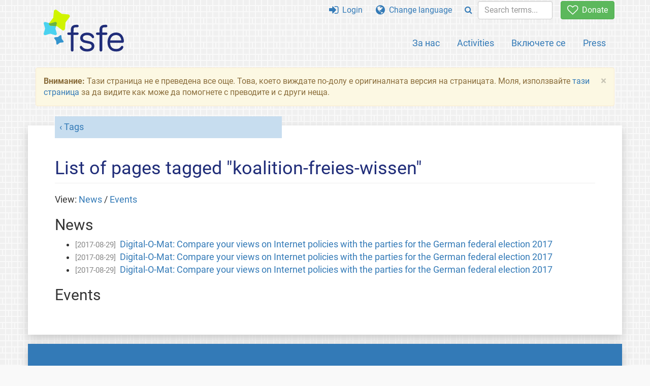

--- FILE ---
content_type: text/html; charset=UTF-8
request_url: https://fsfe.org/tags/tagged-koalition-freies-wissen.bg.html
body_size: 2889
content:
<!DOCTYPE html>
<html lang="bg" class="bg no-js
      "><head><meta http-equiv="Content-Type" content="text/html; charset=utf-8"><meta name="robots" content="noindex"><meta name="viewport" content='width=device-width, initial-scale=1.0"'><meta http-equiv="X-UA-Compatible" content="IE=edge"><link rel="stylesheet" media="all" href="/look/main.css?20230215" type="text/css"><link rel="stylesheet" media="print" href="/look/print.css" type="text/css"><link rel="icon" href="/graphics/fsfe.ico" type="image/x-icon"><link rel="apple-touch-icon" href="/graphics/touch-icon.png" type="image/png"><link rel="apple-touch-icon-precomposed" href="/graphics/touch-icon.png" type="image/png"><link rel="alternate" title="FSFE " href="/news/news.bg.rss" type="application/rss+xml"><link rel="alternate" title="FSFE " href="/events/events.bg.rss" type="application/rss+xml"><link type="text/html" rel="alternate" hreflang="en" lang="en" href="/tags/tagged-koalition-freies-wissen.en.html" title="English"><link type="text/html" rel="alternate" hreflang="es" lang="es" href="/tags/tagged-koalition-freies-wissen.es.html" title="Español"><link type="text/html" rel="alternate" hreflang="nl" lang="nl" href="/tags/tagged-koalition-freies-wissen.nl.html" title="Nederlands"><meta name="description" content="Free Software Foundation Europe is a charity that empowers users to control technology. We enable people to use, understand, adapt, and share software."><meta name="fediverse:creator" content="@fsfe@mastodon.social"><meta name="twitter:card" content="summary"><meta name="twitter:site" content="@fsfe"><meta name="twitter:image" content="https://fsfe.org/graphics/logo-text_square.png"><meta name="twitter:title" content='Pages tagged "koalition-freies-wissen" - FSFE'><meta name="twitter:description" content="Free Software Foundation Europe is a charity that empowers users to control technology. We enable people to use, understand, adapt, and share software."><meta property="og:type" content="article"><meta property="og:site_name" content="FSFE - Free Software Foundation Europe"><meta property="og:image" content="https://fsfe.org/graphics/logo-text_square.png"><meta property="og:locale" content="bg"><meta property="og:url" content="https://fsfe.org/tags/tagged-koalition-freies-wissen.html"><meta property="og:title" content='Pages tagged "koalition-freies-wissen" - FSFE'><meta property="og:description" content="Free Software Foundation Europe is a charity that empowers users to control technology. We enable people to use, understand, adapt, and share software."><script src="/scripts/thirdparty/jquery.min.js"></script><script src="/scripts/thirdparty/modernizr.custom.65251.js"></script><title>Pages tagged "koalition-freies-wissen" - FSFE</title></head><body><!--This file was generated by an XSLT script. Please do not edit.--><nav id="translations" class="alert"><a class="close" data-toggle="collapse" data-target="#translations" href="#">
          ×
        </a><a class="contribute-translation" href="/contribute/translators/index.bg.html">Translate this page?</a><ul><li><a href="/tags/tagged-koalition-freies-wissen.en.html">English</a></li><li><a href="/tags/tagged-koalition-freies-wissen.es.html">Español</a></li><li><a href="/tags/tagged-koalition-freies-wissen.nl.html">Nederlands</a></li></ul></nav><header id="top"><div id="masthead"><a id="logo" aria-label="FSFE Logo" href="/"><span>Free Software Foundation Europe</span></a></div><nav id="menu"><p>Go to:</p><ul id="direct-links"><li id="direct-to-menu-list"><a href="#menu-list">Menu</a></li><li id="direct-to-content"><a href="#content">Content</a></li><li id="direct-to-page-info"><a href="#page-info">Page info</a></li></ul><input type="checkbox" id="burger"><label for="burger"><i class="fa fa-bars fa-lg"></i></label><div id="menu-list"><ul><li id="menu-donate"><a href="https://my.fsfe.org/donate?referrer=https://fsfe.org/tags/tagged-koalition-freies-wissen.html"><i class="fa fa-heart-o fa-lg"></i> Donate</a></li></ul><ul id="menu-sections"><li><a href="/about/about.bg.html">За нас</a></li><li><a href="/activities/activities.bg.html">Activities</a></li><li><a href="/contribute/contribute.bg.html">Включете се</a></li><li class="visible-xs"><a href="/news/news.bg.html">Latest News</a></li><li class="visible-xs"><a href="/events/events.bg.html">Upcoming Events</a></li><li class="visible-xs"><a href="/news/podcast.bg.html">Podcast</a></li><li><a href="/press/press.bg.html">Press</a></li></ul><ul><li><a href="https://my.fsfe.org/"><i class="fa fa-sign-in fa-lg"></i> Login</a></li><li id="menu-translations"><a href="#translations" data-toggle="collapse" data-target="#translations"><i class="fa fa-globe fa-lg"></i> Change language</a></li><li id="menu-search-box"><form method="GET" action="/search/search.bg.html"><div class="input-group"><div class="input-group-btn"><button class="btn btn-primary" type="submit" aria-label="Search"><i class="fa fa-search"></i></button></div><input placeholder="Search terms..." type="text" name="q" size="10" class="form-control"></div></form></li></ul></div></nav></header><div id="notifications"><div class="alert warning yellow"><a class="close" data-dismiss="alert" href="#" aria-hidden="true">
            ×
          </a><p><strong>Внимание: </strong>
    Тази страница не е преведена все още. Това, което виждате по-долу е
    оригиналната версия на страницата. Моля, използвайте
    <a href="/contribute/contribute.bg.html">тази страница</a> за да видите
    как може да помогнете с преводите и с други неща.
  </p></div><div id="infobox"></div></div><main><div id="content" lang="en"><p id="category"><a href="/tags/tags.bg.html">Tags</a></p><h1 id="id-list-of-pages-tagged-koalition-freies-wissen">List of pages tagged "koalition-freies-wissen"</h1><p>View: <a href="#tagged-news">News</a> / <a href="#tagged-events">Events</a></p><h2 id="tagged-news">News</h2><ul><li><span class="newsdate">[2017-08-29]</span><a href="/news/2017/news-20170829-01.bg.html">Digital-O-Mat: Compare your views on Internet policies with the parties for the German federal election 2017</a></li><li><span class="newsdate">[2017-08-29]</span><a href="/news/2017/news-20170829-01.bg.html">Digital-O-Mat: Compare your views on Internet policies with the parties for the German federal election 2017</a></li><li><span class="newsdate">[2017-08-29]</span><a href="/news/2017/news-20170829-01.bg.html">Digital-O-Mat: Compare your views on Internet policies with the parties for the German federal election 2017</a></li></ul><h2 id="tagged-events">Events</h2><ul></ul></div></main><aside id="followup" class="subscribe-nl"><h2>Subscribe to our email updates</h2><p>Our experts inform you about current news, events, activities, and how you can contribute.<span style="font-size:0.8em">
              (<a href="/about/legal/imprint.bg.html#id-privacy-policy"><span style="color:white; text-decoration: underline;">Privacy Policy</span></a>)
            </span></p><form class="form-inline" id="formnl" name="formnl" method="POST" action="https://my.fsfe.org/subscribe"><input type="hidden" name="language" value="en"><input type="input" style="display: none !important" name="password" tabindex="-1" autocomplete="off"><input id="yourname" name="name" type="text" required="required" placeholder="Your Name"><input id="email" name="email1" type="email" required="required" placeholder="Email Address"><fsfe-cd-referrer-input></fsfe-cd-referrer-input><input type="hidden" name="wants_info" value="yes"><input type="hidden" name="wants_newsletter_info" value="yes"><input type="hidden" name="category" value="i"><input id="submit" type="submit" value="Subscribe"></form></aside><nav id="direct-to-top"><a href="#top">Go to the top</a></nav><footer><div id="footer-social-media"><div><p class="share-buttons footer"><a href="https://mastodon.social/@fsfe"><img src="/graphics/services/mastodon.png" alt="Mastodon" title="Mastodon"></a><a href="https://media.fsfe.org/a/fsfe/videos"><img src="/graphics/services/peertube.png" alt="Peertube" title="Peertube"></a></p></div></div><div id="page-info"><div><p>Copyright © 2001-2026 <a href="/">Free Software Foundation Europe</a>.</p><p>
    Except as otherwise noted, the content of this particular page is licensed under the <a href="https://creativecommons.org/licenses/by-sa/4.0/">Creative Commons Attribution Share-Alike 4.0 License (CC-BY-SA 4.0)</a>.
    For more information, please refer to our website content <a href="/about/license-policy.bg.html">licensing policy</a>.
  </p></div><div><p><a href="/about/contact.bg.html">Contact us</a></p><p><a href="/about/jobs/index.bg.html">Jobs</a></p><p><a href="/about/legal/imprint.bg.html">Imprint</a></p><p><a href="/about/legal/imprint.bg.html#id-privacy-policy">Privacy Policy</a></p><p><a href="/about/transparency-commitment.bg.html">Transparency Commitment</a></p><p><a href="/about/js-licences.bg.html" data-jslicense="1">JavaScript Licences</a></p></div><div><p><a rel="nofollow" href="https://git.fsfe.org/FSFE/fsfe-website/src/branch/master/fsfe.org/tags/tagged-koalition-freies-wissen.en.xhtml">Source code</a></p><p><a href="/contribute/web/web.bg.html">Contribute to the Web team</a></p><p><a href="/contribute/translators/translators.bg.html">Translate this page?</a></p><p></p></div></div></footer><script src="/scripts/thirdparty/bootstrap.custom.js"></script></body></html>
